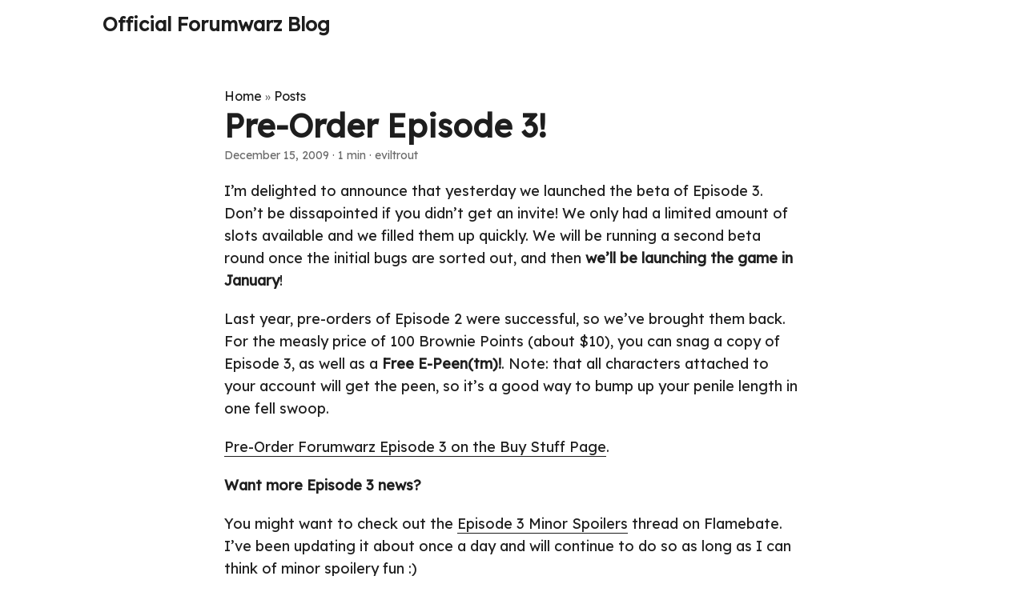

--- FILE ---
content_type: text/html; charset=UTF-8
request_url: https://blog.forumwarz.com/2009/12/15/pre-order-episode-3/
body_size: 6180
content:
<!DOCTYPE html>
<html lang="en" dir="auto">

<head><meta charset="utf-8">
<meta http-equiv="X-UA-Compatible" content="IE=edge">
<meta name="viewport" content="width=device-width, initial-scale=1, shrink-to-fit=no">
<meta name="robots" content="index, follow">
<title>Pre-Order Episode 3! | Official Forumwarz Blog</title>
<meta name="keywords" content="">
<meta name="description" content="I&rsquo;m delighted to announce that yesterday we launched the beta of Episode 3. Don&rsquo;t be dissapointed if you didn&rsquo;t get an invite! We only had a limited amount of slots available and we filled them up quickly. We will be running a second beta round once the initial bugs are sorted out, and then we&rsquo;ll be launching the game in January!
Last year, pre-orders of Episode 2 were successful, so we&rsquo;ve brought them back. For the measly price of 100 Brownie Points (about $10), you can snag a copy of Episode 3, as well as a Free E-Peen(tm)!. Note: that all characters attached to your account will get the peen, so it&rsquo;s a good way to bump up your penile length in one fell swoop.">
<meta name="author" content="eviltrout">
<link rel="canonical" href="http://blog.forumwarz.com/2009/12/15/pre-order-episode-3/">
<link crossorigin="anonymous" href="/assets/css/stylesheet.3beea2776320e39a6c8d0589cd10cf4cbbbe3ca9b6f0363cfeef1417ed39a195.css" integrity="sha256-O&#43;6id2Mg45psjQWJzRDPTLu&#43;PKm28DY8/u8UF&#43;05oZU=" rel="preload stylesheet" as="style">
<link rel="icon" href="http://blog.forumwarz.com/favicon.ico">
<link rel="icon" type="image/png" sizes="16x16" href="http://blog.forumwarz.com/favicon-16x16.png">
<link rel="icon" type="image/png" sizes="32x32" href="http://blog.forumwarz.com/favicon-32x32.png">
<link rel="apple-touch-icon" href="http://blog.forumwarz.com/apple-touch-icon.png">
<link rel="mask-icon" href="http://blog.forumwarz.com/safari-pinned-tab.svg">
<meta name="theme-color" content="#2e2e33">
<meta name="msapplication-TileColor" content="#2e2e33">
<link rel="alternate" hreflang="en" href="http://blog.forumwarz.com/2009/12/15/pre-order-episode-3/">
<noscript>
    <style>
        #theme-toggle,
        .top-link {
            display: none;
        }

    </style>
    <style>
        @media (prefers-color-scheme: dark) {
            :root {
                --theme: rgb(29, 30, 32);
                --entry: rgb(46, 46, 51);
                --primary: rgb(218, 218, 219);
                --secondary: rgb(155, 156, 157);
                --tertiary: rgb(65, 66, 68);
                --content: rgb(196, 196, 197);
                --code-block-bg: rgb(46, 46, 51);
                --code-bg: rgb(55, 56, 62);
                --border: rgb(51, 51, 51);
            }

            .list {
                background: var(--theme);
            }

            .list:not(.dark)::-webkit-scrollbar-track {
                background: 0 0;
            }

            .list:not(.dark)::-webkit-scrollbar-thumb {
                border-color: var(--theme);
            }
        }

    </style>
</noscript><link rel="preconnect" href="https://fonts.googleapis.com">
<link rel="preconnect" href="https://fonts.gstatic.com" crossorigin>
<link href="https://fonts.googleapis.com/css2?family=Lexend&display=swap" rel="stylesheet">
<meta property="og:url" content="http://blog.forumwarz.com/2009/12/15/pre-order-episode-3/">
  <meta property="og:site_name" content="Official Forumwarz Blog">
  <meta property="og:title" content="Pre-Order Episode 3!">
  <meta property="og:description" content="I’m delighted to announce that yesterday we launched the beta of Episode 3. Don’t be dissapointed if you didn’t get an invite! We only had a limited amount of slots available and we filled them up quickly. We will be running a second beta round once the initial bugs are sorted out, and then we’ll be launching the game in January!
Last year, pre-orders of Episode 2 were successful, so we’ve brought them back. For the measly price of 100 Brownie Points (about $10), you can snag a copy of Episode 3, as well as a Free E-Peen(tm)!. Note: that all characters attached to your account will get the peen, so it’s a good way to bump up your penile length in one fell swoop.">
  <meta property="og:locale" content="en">
  <meta property="og:type" content="article">
    <meta property="article:section" content="posts">
    <meta property="article:published_time" content="2009-12-15T21:37:00+00:00">
    <meta property="article:modified_time" content="2009-12-15T21:37:00+00:00">
<meta name="twitter:card" content="summary">
<meta name="twitter:title" content="Pre-Order Episode 3!">
<meta name="twitter:description" content="I&rsquo;m delighted to announce that yesterday we launched the beta of Episode 3. Don&rsquo;t be dissapointed if you didn&rsquo;t get an invite! We only had a limited amount of slots available and we filled them up quickly. We will be running a second beta round once the initial bugs are sorted out, and then we&rsquo;ll be launching the game in January!
Last year, pre-orders of Episode 2 were successful, so we&rsquo;ve brought them back. For the measly price of 100 Brownie Points (about $10), you can snag a copy of Episode 3, as well as a Free E-Peen(tm)!. Note: that all characters attached to your account will get the peen, so it&rsquo;s a good way to bump up your penile length in one fell swoop.">


<script type="application/ld+json">
{
  "@context": "https://schema.org",
  "@type": "BreadcrumbList",
  "itemListElement": [
    {
      "@type": "ListItem",
      "position":  1 ,
      "name": "Posts",
      "item": "http://blog.forumwarz.com/posts/"
    }, 
    {
      "@type": "ListItem",
      "position":  2 ,
      "name": "Pre-Order Episode 3!",
      "item": "http://blog.forumwarz.com/2009/12/15/pre-order-episode-3/"
    }
  ]
}
</script>
<script type="application/ld+json">
{
  "@context": "https://schema.org",
  "@type": "BlogPosting",
  "headline": "Pre-Order Episode 3!",
  "name": "Pre-Order Episode 3!",
  "description": "I\u0026rsquo;m delighted to announce that yesterday we launched the beta of Episode 3. Don\u0026rsquo;t be dissapointed if you didn\u0026rsquo;t get an invite! We only had a limited amount of slots available and we filled them up quickly. We will be running a second beta round once the initial bugs are sorted out, and then we\u0026rsquo;ll be launching the game in January!\nLast year, pre-orders of Episode 2 were successful, so we\u0026rsquo;ve brought them back. For the measly price of 100 Brownie Points (about $10), you can snag a copy of Episode 3, as well as a Free E-Peen(tm)!. Note: that all characters attached to your account will get the peen, so it\u0026rsquo;s a good way to bump up your penile length in one fell swoop.\n",
  "keywords": [
    
  ],
  "articleBody": "I’m delighted to announce that yesterday we launched the beta of Episode 3. Don’t be dissapointed if you didn’t get an invite! We only had a limited amount of slots available and we filled them up quickly. We will be running a second beta round once the initial bugs are sorted out, and then we’ll be launching the game in January!\nLast year, pre-orders of Episode 2 were successful, so we’ve brought them back. For the measly price of 100 Brownie Points (about $10), you can snag a copy of Episode 3, as well as a Free E-Peen(tm)!. Note: that all characters attached to your account will get the peen, so it’s a good way to bump up your penile length in one fell swoop.\nPre-Order Forumwarz Episode 3 on the Buy Stuff Page.\nWant more Episode 3 news?\nYou might want to check out the Episode 3 Minor Spoilers thread on Flamebate. I’ve been updating it about once a day and will continue to do so as long as I can think of minor spoilery fun :)\n",
  "wordCount" : "178",
  "inLanguage": "en",
  "datePublished": "2009-12-15T21:37:00Z",
  "dateModified": "2009-12-15T21:37:00Z",
  "author":{
    "@type": "Person",
    "name": "eviltrout"
  },
  "mainEntityOfPage": {
    "@type": "WebPage",
    "@id": "http://blog.forumwarz.com/2009/12/15/pre-order-episode-3/"
  },
  "publisher": {
    "@type": "Organization",
    "name": "Official Forumwarz Blog",
    "logo": {
      "@type": "ImageObject",
      "url": "http://blog.forumwarz.com/favicon.ico"
    }
  }
}
</script>
</head>

<body class="" id="top">
<script>
    if (window.matchMedia('(prefers-color-scheme: dark)').matches) {
        document.body.classList.add('dark');
    }

</script>

<header class="header">
    <nav class="nav">
        <div class="logo">
            <a href="http://blog.forumwarz.com/" accesskey="h" title="Official Forumwarz Blog (Alt + H)">Official Forumwarz Blog</a>
            <div class="logo-switches">
            </div>
        </div>
        <ul id="menu">
        </ul>
    </nav>
</header>
<main class="main">

<article class="post-single">
  <header class="post-header">
    <div class="breadcrumbs"><a href="http://blog.forumwarz.com/">Home</a>&nbsp;»&nbsp;<a href="http://blog.forumwarz.com/posts/">Posts</a></div>
    <h1 class="post-title entry-hint-parent">
      Pre-Order Episode 3!
    </h1>
    <div class="post-meta"><span title='2009-12-15 21:37:00 +0000 UTC'>December 15, 2009</span>&nbsp;·&nbsp;1 min&nbsp;·&nbsp;eviltrout

</div>
  </header> 
  <div class="post-content"><p>I&rsquo;m delighted to announce that yesterday we launched the beta of Episode 3. Don&rsquo;t be dissapointed if you didn&rsquo;t get an invite! We only had a limited amount of slots available and we filled them up quickly. We will be running a second beta round once the initial bugs are sorted out, and then <strong>we&rsquo;ll be launching the game in January</strong>!</p>
<p>Last year, pre-orders of Episode 2 were successful, so we&rsquo;ve brought them back. For the measly price of 100 Brownie Points (about $10), you can snag a copy of Episode 3, as well as a <strong>Free E-Peen(tm)!</strong>. Note: that all characters attached to your account will get the peen, so it&rsquo;s a good way to bump up your penile length in one fell swoop.</p>
<p><a href="http://www.forumwarz.com/buy_stuff">Pre-Order Forumwarz Episode 3 on the Buy Stuff Page</a>.</p>
<p><strong>Want more Episode 3 news?</strong></p>
<p>You might want to check out the <a href="https://www.forumwarz.com/discussions/view/45706-episode-3-minor-spoilers-thread">Episode 3 Minor Spoilers</a> thread on Flamebate. I&rsquo;ve been updating it about once a day and will continue to do so as long as I can think of minor spoilery fun :)</p>


  </div>

  <footer class="post-footer">
    <ul class="post-tags">
    </ul>

<ul class="share-buttons">
    <li>
        <a target="_blank" rel="noopener noreferrer" aria-label="share Pre-Order Episode 3! on x"
            href="https://x.com/intent/tweet/?text=Pre-Order%20Episode%203%21&amp;url=http%3a%2f%2fblog.forumwarz.com%2f2009%2f12%2f15%2fpre-order-episode-3%2f&amp;hashtags=">
            <svg version="1.1" viewBox="0 0 512 512" xml:space="preserve" height="30px" width="30px" fill="currentColor">
                <path
                    d="M512 62.554 L 512 449.446 C 512 483.97 483.97 512 449.446 512 L 62.554 512 C 28.03 512 0 483.97 0 449.446 L 0 62.554 C 0 28.03 28.029 0 62.554 0 L 449.446 0 C 483.971 0 512 28.03 512 62.554 Z M 269.951 190.75 L 182.567 75.216 L 56 75.216 L 207.216 272.95 L 63.9 436.783 L 125.266 436.783 L 235.9 310.383 L 332.567 436.783 L 456 436.783 L 298.367 228.367 L 432.367 75.216 L 371.033 75.216 Z M 127.633 110 L 164.101 110 L 383.481 400.065 L 349.5 400.065 Z" />
            </svg>
        </a>
    </li>
    <li>
        <a target="_blank" rel="noopener noreferrer" aria-label="share Pre-Order Episode 3! on linkedin"
            href="https://www.linkedin.com/shareArticle?mini=true&amp;url=http%3a%2f%2fblog.forumwarz.com%2f2009%2f12%2f15%2fpre-order-episode-3%2f&amp;title=Pre-Order%20Episode%203%21&amp;summary=Pre-Order%20Episode%203%21&amp;source=http%3a%2f%2fblog.forumwarz.com%2f2009%2f12%2f15%2fpre-order-episode-3%2f">
            <svg version="1.1" viewBox="0 0 512 512" xml:space="preserve" height="30px" width="30px" fill="currentColor">
                <path
                    d="M449.446,0c34.525,0 62.554,28.03 62.554,62.554l0,386.892c0,34.524 -28.03,62.554 -62.554,62.554l-386.892,0c-34.524,0 -62.554,-28.03 -62.554,-62.554l0,-386.892c0,-34.524 28.029,-62.554 62.554,-62.554l386.892,0Zm-288.985,423.278l0,-225.717l-75.04,0l0,225.717l75.04,0Zm270.539,0l0,-129.439c0,-69.333 -37.018,-101.586 -86.381,-101.586c-39.804,0 -57.634,21.891 -67.617,37.266l0,-31.958l-75.021,0c0.995,21.181 0,225.717 0,225.717l75.02,0l0,-126.056c0,-6.748 0.486,-13.492 2.474,-18.315c5.414,-13.475 17.767,-27.434 38.494,-27.434c27.135,0 38.007,20.707 38.007,51.037l0,120.768l75.024,0Zm-307.552,-334.556c-25.674,0 -42.448,16.879 -42.448,39.002c0,21.658 16.264,39.002 41.455,39.002l0.484,0c26.165,0 42.452,-17.344 42.452,-39.002c-0.485,-22.092 -16.241,-38.954 -41.943,-39.002Z" />
            </svg>
        </a>
    </li>
    <li>
        <a target="_blank" rel="noopener noreferrer" aria-label="share Pre-Order Episode 3! on reddit"
            href="https://reddit.com/submit?url=http%3a%2f%2fblog.forumwarz.com%2f2009%2f12%2f15%2fpre-order-episode-3%2f&title=Pre-Order%20Episode%203%21">
            <svg version="1.1" viewBox="0 0 512 512" xml:space="preserve" height="30px" width="30px" fill="currentColor">
                <path
                    d="M449.446,0c34.525,0 62.554,28.03 62.554,62.554l0,386.892c0,34.524 -28.03,62.554 -62.554,62.554l-386.892,0c-34.524,0 -62.554,-28.03 -62.554,-62.554l0,-386.892c0,-34.524 28.029,-62.554 62.554,-62.554l386.892,0Zm-3.446,265.638c0,-22.964 -18.616,-41.58 -41.58,-41.58c-11.211,0 -21.361,4.457 -28.841,11.666c-28.424,-20.508 -67.586,-33.757 -111.204,-35.278l18.941,-89.121l61.884,13.157c0.756,15.734 13.642,28.29 29.56,28.29c16.407,0 29.706,-13.299 29.706,-29.701c0,-16.403 -13.299,-29.702 -29.706,-29.702c-11.666,0 -21.657,6.792 -26.515,16.578l-69.105,-14.69c-1.922,-0.418 -3.939,-0.042 -5.585,1.036c-1.658,1.073 -2.811,2.761 -3.224,4.686l-21.152,99.438c-44.258,1.228 -84.046,14.494 -112.837,35.232c-7.468,-7.164 -17.589,-11.591 -28.757,-11.591c-22.965,0 -41.585,18.616 -41.585,41.58c0,16.896 10.095,31.41 24.568,37.918c-0.639,4.135 -0.99,8.328 -0.99,12.576c0,63.977 74.469,115.836 166.33,115.836c91.861,0 166.334,-51.859 166.334,-115.836c0,-4.218 -0.347,-8.387 -0.977,-12.493c14.564,-6.47 24.735,-21.034 24.735,-38.001Zm-119.474,108.193c-20.27,20.241 -59.115,21.816 -70.534,21.816c-11.428,0 -50.277,-1.575 -70.522,-21.82c-3.007,-3.008 -3.007,-7.882 0,-10.889c3.003,-2.999 7.882,-3.003 10.885,0c12.777,12.781 40.11,17.317 59.637,17.317c19.522,0 46.86,-4.536 59.657,-17.321c3.016,-2.999 7.886,-2.995 10.885,0.008c3.008,3.011 3.003,7.882 -0.008,10.889Zm-5.23,-48.781c-16.373,0 -29.701,-13.324 -29.701,-29.698c0,-16.381 13.328,-29.714 29.701,-29.714c16.378,0 29.706,13.333 29.706,29.714c0,16.374 -13.328,29.698 -29.706,29.698Zm-160.386,-29.702c0,-16.381 13.328,-29.71 29.714,-29.71c16.369,0 29.689,13.329 29.689,29.71c0,16.373 -13.32,29.693 -29.689,29.693c-16.386,0 -29.714,-13.32 -29.714,-29.693Z" />
            </svg>
        </a>
    </li>
    <li>
        <a target="_blank" rel="noopener noreferrer" aria-label="share Pre-Order Episode 3! on facebook"
            href="https://facebook.com/sharer/sharer.php?u=http%3a%2f%2fblog.forumwarz.com%2f2009%2f12%2f15%2fpre-order-episode-3%2f">
            <svg version="1.1" viewBox="0 0 512 512" xml:space="preserve" height="30px" width="30px" fill="currentColor">
                <path
                    d="M449.446,0c34.525,0 62.554,28.03 62.554,62.554l0,386.892c0,34.524 -28.03,62.554 -62.554,62.554l-106.468,0l0,-192.915l66.6,0l12.672,-82.621l-79.272,0l0,-53.617c0,-22.603 11.073,-44.636 46.58,-44.636l36.042,0l0,-70.34c0,0 -32.71,-5.582 -63.982,-5.582c-65.288,0 -107.96,39.569 -107.96,111.204l0,62.971l-72.573,0l0,82.621l72.573,0l0,192.915l-191.104,0c-34.524,0 -62.554,-28.03 -62.554,-62.554l0,-386.892c0,-34.524 28.029,-62.554 62.554,-62.554l386.892,0Z" />
            </svg>
        </a>
    </li>
    <li>
        <a target="_blank" rel="noopener noreferrer" aria-label="share Pre-Order Episode 3! on whatsapp"
            href="https://api.whatsapp.com/send?text=Pre-Order%20Episode%203%21%20-%20http%3a%2f%2fblog.forumwarz.com%2f2009%2f12%2f15%2fpre-order-episode-3%2f">
            <svg version="1.1" viewBox="0 0 512 512" xml:space="preserve" height="30px" width="30px" fill="currentColor">
                <path
                    d="M449.446,0c34.525,0 62.554,28.03 62.554,62.554l0,386.892c0,34.524 -28.03,62.554 -62.554,62.554l-386.892,0c-34.524,0 -62.554,-28.03 -62.554,-62.554l0,-386.892c0,-34.524 28.029,-62.554 62.554,-62.554l386.892,0Zm-58.673,127.703c-33.842,-33.881 -78.847,-52.548 -126.798,-52.568c-98.799,0 -179.21,80.405 -179.249,179.234c-0.013,31.593 8.241,62.428 23.927,89.612l-25.429,92.884l95.021,-24.925c26.181,14.28 55.659,21.807 85.658,21.816l0.074,0c98.789,0 179.206,-80.413 179.247,-179.243c0.018,-47.895 -18.61,-92.93 -52.451,-126.81Zm-126.797,275.782l-0.06,0c-26.734,-0.01 -52.954,-7.193 -75.828,-20.767l-5.441,-3.229l-56.386,14.792l15.05,-54.977l-3.542,-5.637c-14.913,-23.72 -22.791,-51.136 -22.779,-79.287c0.033,-82.142 66.867,-148.971 149.046,-148.971c39.793,0.014 77.199,15.531 105.329,43.692c28.128,28.16 43.609,65.592 43.594,105.4c-0.034,82.149 -66.866,148.983 -148.983,148.984Zm81.721,-111.581c-4.479,-2.242 -26.499,-13.075 -30.604,-14.571c-4.105,-1.495 -7.091,-2.241 -10.077,2.241c-2.986,4.483 -11.569,14.572 -14.182,17.562c-2.612,2.988 -5.225,3.364 -9.703,1.12c-4.479,-2.241 -18.91,-6.97 -36.017,-22.23c-13.314,-11.876 -22.304,-26.542 -24.916,-31.026c-2.612,-4.484 -0.279,-6.908 1.963,-9.14c2.016,-2.007 4.48,-5.232 6.719,-7.847c2.24,-2.615 2.986,-4.484 4.479,-7.472c1.493,-2.99 0.747,-5.604 -0.374,-7.846c-1.119,-2.241 -10.077,-24.288 -13.809,-33.256c-3.635,-8.733 -7.327,-7.55 -10.077,-7.688c-2.609,-0.13 -5.598,-0.158 -8.583,-0.158c-2.986,0 -7.839,1.121 -11.944,5.604c-4.105,4.484 -15.675,15.32 -15.675,37.364c0,22.046 16.048,43.342 18.287,46.332c2.24,2.99 31.582,48.227 76.511,67.627c10.685,4.615 19.028,7.371 25.533,9.434c10.728,3.41 20.492,2.929 28.209,1.775c8.605,-1.285 26.499,-10.833 30.231,-21.295c3.732,-10.464 3.732,-19.431 2.612,-21.298c-1.119,-1.869 -4.105,-2.99 -8.583,-5.232Z" />
            </svg>
        </a>
    </li>
    <li>
        <a target="_blank" rel="noopener noreferrer" aria-label="share Pre-Order Episode 3! on telegram"
            href="https://telegram.me/share/url?text=Pre-Order%20Episode%203%21&amp;url=http%3a%2f%2fblog.forumwarz.com%2f2009%2f12%2f15%2fpre-order-episode-3%2f">
            <svg version="1.1" xml:space="preserve" viewBox="2 2 28 28" height="30px" width="30px" fill="currentColor">
                <path
                    d="M26.49,29.86H5.5a3.37,3.37,0,0,1-2.47-1,3.35,3.35,0,0,1-1-2.47V5.48A3.36,3.36,0,0,1,3,3,3.37,3.37,0,0,1,5.5,2h21A3.38,3.38,0,0,1,29,3a3.36,3.36,0,0,1,1,2.46V26.37a3.35,3.35,0,0,1-1,2.47A3.38,3.38,0,0,1,26.49,29.86Zm-5.38-6.71a.79.79,0,0,0,.85-.66L24.73,9.24a.55.55,0,0,0-.18-.46.62.62,0,0,0-.41-.17q-.08,0-16.53,6.11a.59.59,0,0,0-.41.59.57.57,0,0,0,.43.52l4,1.24,1.61,4.83a.62.62,0,0,0,.63.43.56.56,0,0,0,.4-.17L16.54,20l4.09,3A.9.9,0,0,0,21.11,23.15ZM13.8,20.71l-1.21-4q8.72-5.55,8.78-5.55c.15,0,.23,0,.23.16a.18.18,0,0,1,0,.06s-2.51,2.3-7.52,6.8Z" />
            </svg>
        </a>
    </li>
    <li>
        <a target="_blank" rel="noopener noreferrer" aria-label="share Pre-Order Episode 3! on ycombinator"
            href="https://news.ycombinator.com/submitlink?t=Pre-Order%20Episode%203%21&u=http%3a%2f%2fblog.forumwarz.com%2f2009%2f12%2f15%2fpre-order-episode-3%2f">
            <svg version="1.1" xml:space="preserve" width="30px" height="30px" viewBox="0 0 512 512" fill="currentColor"
                xmlns:inkscape="http://www.inkscape.org/namespaces/inkscape">
                <path
                    d="M449.446 0C483.971 0 512 28.03 512 62.554L512 449.446C512 483.97 483.97 512 449.446 512L62.554 512C28.03 512 0 483.97 0 449.446L0 62.554C0 28.03 28.029 0 62.554 0L449.446 0ZM183.8767 87.9921H121.8427L230.6673 292.4508V424.0079H281.3328V292.4508L390.1575 87.9921H328.1233L256 238.2489z" />
            </svg>
        </a>
    </li>
</ul>

  </footer>
</article>
    </main>
    
<a href="#top" aria-label="go to top" title="Go to Top (Alt + G)" class="top-link" id="top-link" accesskey="g">
    <svg xmlns="http://www.w3.org/2000/svg" viewBox="0 0 12 6" fill="currentColor">
        <path d="M12 6H0l6-6z" />
    </svg>
</a>

<script>
    let menu = document.getElementById('menu')
    if (menu) {
        menu.scrollLeft = localStorage.getItem("menu-scroll-position");
        menu.onscroll = function () {
            localStorage.setItem("menu-scroll-position", menu.scrollLeft);
        }
    }

    document.querySelectorAll('a[href^="#"]').forEach(anchor => {
        anchor.addEventListener("click", function (e) {
            e.preventDefault();
            var id = this.getAttribute("href").substr(1);
            if (!window.matchMedia('(prefers-reduced-motion: reduce)').matches) {
                document.querySelector(`[id='${decodeURIComponent(id)}']`).scrollIntoView({
                    behavior: "smooth"
                });
            } else {
                document.querySelector(`[id='${decodeURIComponent(id)}']`).scrollIntoView();
            }
            if (id === "top") {
                history.replaceState(null, null, " ");
            } else {
                history.pushState(null, null, `#${id}`);
            }
        });
    });

</script>
<script>
    var mybutton = document.getElementById("top-link");
    window.onscroll = function () {
        if (document.body.scrollTop > 800 || document.documentElement.scrollTop > 800) {
            mybutton.style.visibility = "visible";
            mybutton.style.opacity = "1";
        } else {
            mybutton.style.visibility = "hidden";
            mybutton.style.opacity = "0";
        }
    };

</script>
<script>
    document.querySelectorAll('pre > code').forEach((codeblock) => {
        const container = codeblock.parentNode.parentNode;

        const copybutton = document.createElement('button');
        copybutton.classList.add('copy-code');
        copybutton.innerHTML = 'copy';

        function copyingDone() {
            copybutton.innerHTML = 'copied!';
            setTimeout(() => {
                copybutton.innerHTML = 'copy';
            }, 2000);
        }

        copybutton.addEventListener('click', (cb) => {
            if ('clipboard' in navigator) {
                navigator.clipboard.writeText(codeblock.textContent);
                copyingDone();
                return;
            }

            const range = document.createRange();
            range.selectNodeContents(codeblock);
            const selection = window.getSelection();
            selection.removeAllRanges();
            selection.addRange(range);
            try {
                document.execCommand('copy');
                copyingDone();
            } catch (e) { };
            selection.removeRange(range);
        });

        if (container.classList.contains("highlight")) {
            container.appendChild(copybutton);
        } else if (container.parentNode.firstChild == container) {
            
        } else if (codeblock.parentNode.parentNode.parentNode.parentNode.parentNode.nodeName == "TABLE") {
            
            codeblock.parentNode.parentNode.parentNode.parentNode.parentNode.appendChild(copybutton);
        } else {
            
            codeblock.parentNode.appendChild(copybutton);
        }
    });
</script>
</body>

</html>
